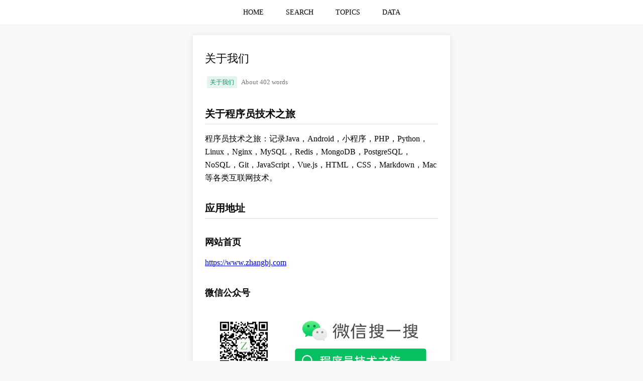

--- FILE ---
content_type: text/html;charset=UTF-8
request_url: https://www.zhangbj.com/p/2.html
body_size: 11977
content:
<!DOCTYPE html>
<html lang="en">
<head>
    
    <meta charset="UTF-8"/>
    
        <title>关于我们 | 程序员技术之旅</title>
        <meta name="keywords" content="关于我们 关于我们"/>
        <meta name="description" content="关于程序员技术之旅
程序员技术之旅：记录Java，Android，小程序，PHP，Python，Linux，Nginx，MySQL，Redis，MongoDB，"/>
    
    
    <link rel="shortcut icon" href="/favicon.ico">
    <link rel="canonical" href="/p/2.html">
    <link rel="bookmark" href="/favicon.ico">

    <meta http-equiv="content-type" content="text/html;charset=UTF-8"/>
    <meta name="viewport"
          content="width=device-width, user-scalable=no, initial-scale=1.0, maximum-scale=1.0, minimum-scale=1.0"/>
    <meta http-equiv="X-UA-Compatible" content="ie=edge,chrome=1"/>
    <meta name="referrer" content="always">
    <meta name="copyright" content="程序员技术之旅"/>
    <meta name="apple-mobile-web-app-title" content="程序员技术之旅"/>
    <meta name="author" content="fendoudebb"/>
    <meta name="robots" content="all"/>
    
        <meta name="google-site-verification" content="Q6qlBBHYlFq8K0QMSvdg_cVVzoG5-Gco4TJduxP1psE"/>
    
        <meta name="baidu-site-verification" content="KrDGuKInJ7"/>
    
        <meta name="shenma-site-verification" content="f53e4e6cd9a517e05645dc69fddc2ddb_1552547177"/>
    
        <meta name="360-site-verification" content="0cde129f5662524ad3bc1ed9d76708ad"/>
    
        <meta name="sogou_site_verification" content="uJYpRkTzvU"/>
    
        <meta name="msvalidate.01" content="BEC970CC8D6ECFB653FCE663E3911D51"/>
    
    <meta name="google" value="notranslate"/>
    <meta name="renderer" content="webkit|ie-comp|ie-stand"/>
    <meta name="force-rendering" content="webkit"/>
    <meta http-equiv="Cache-Control" content="no-siteapp"/>
    <meta name="screen-orientation" content="landscape/portrait"/>
    <meta name="full-screen" content="yes"/>
    <meta name="imagemode" content="force"/>
    <meta name="browsermode" content="application"/>
    <meta name="nightmode" content="disable"/>
    <meta name="layoutmode" content="fitscreen"/>
    <meta name="wap-font-scale" content="no"/>
    <meta name="x5-orientation" content="landscape/portrait"/>
    <meta name="x5-fullscreen" content="true"/>
    <meta name="x5-page-mode" content="app"/>
    <meta name="apple-mobile-web-app-capable" content="yes"/>
    <meta name="apple-mobile-web-app-status-bar-style" content="black"/>
    <meta name="theme-color" content="#4CAF50"/>
    <meta name="mobile-web-app-capable" content="yes"/>

    
        <link rel="stylesheet" href="https://cdnjs.cloudflare.com/ajax/libs/highlight.js/10.7.3/styles/atom-one-dark.min.css" media="none"
              onload="if(media!='all')media='all'">
        <noscript>
            <link rel="stylesheet" href="https://cdnjs.cloudflare.com/ajax/libs/highlight.js/10.7.3/styles/atom-one-dark.min.css">
        </noscript>
    

    <style>
        * {
            box-sizing: border-box;
            -webkit-tap-highlight-color: rgba(0, 0, 0, 0);
        }

        html, body {
            margin: 0;
            padding: 0;
        }

        body {
            height: 100vh;
        }

        ::selection {
            background:#4CAF50;
            color:white;
        }

        ::-moz-selection {
            background:#4CAF50;
            color:white;
        }

        ::-webkit-selection {
            background:#4CAF50;
            color:white;
        }

        ::-webkit-scrollbar {
            width: .5rem;
            height: .5rem;
            background: hsla(0, 0%, 100%, 0.6);
        }

        ::-webkit-scrollbar-track {
            border-radius: 0;
        }

        ::-webkit-scrollbar-thumb {
            background-color: rgba(95, 95, 95, .4);
            transition: all .2s;
            border-radius: .5rem;
        }

        ::-webkit-scrollbar-thumb:hover {
            background-color: rgba(95, 95, 95, .7);
        }

        html {
            height: 100%;
            overflow-y: scroll;
            margin: 0;
            padding: 0;
        }

        :root {
            overflow-y: auto;
            overflow-x: hidden;
        }

        :root body {
            position: absolute;
        }

        body {
            width: 100vw;
            background-color: #F8F8F8;
        }

        hr {
            height: 1px;
            border: none;
            border-top: 1px solid #F0F0F0;
            margin: 0 0 20px 0;
        }

        ul, ol, li {
            list-style: none;
            margin: 0;
            padding: 0;
        }

        button {
            outline: none;
        }

        a {
            -webkit-tap-highlight-color: transparent;
            -webkit-user-select: none;
            -moz-user-select: none;
        }

        .main {
            text-align: center;
        }

        .content {
            display: inline-block;
            text-align: left;
            width: 65%;
            max-width: 65%;
        }

        @media (min-width: 1920px) {
            .content {
                width: 35%;
                max-width: 35%;
            }
        }

        @media (max-width: 1920px) {
            .content {
                width: 35%;
                max-width: 35%;
            }
        }

        @media (max-width: 1440px) {
            .content {
                width: 45%;
                max-width: 45%;
            }
        }

        @media (max-width: 1366px) {
            .content {
                width: 40%;
                max-width: 40%;
            }
        }

        @media (max-width: 1024px) {
            .content {
                width: 50%;
                max-width: 50%;
            }
        }

        @media (max-width: 750px) {
            .content {
                width: 100%;
                max-width: 100%;
            }
        }

        .shadow {
            border-radius: 2px;
            -webkit-box-shadow: 0 2px 12px 0 rgba(0, 0, 0, .1);
            -moz-box-shadow: 0 2px 12px 0 rgba(0, 0, 0, .1);
            box-shadow: 0 2px 12px 0 rgba(0, 0, 0, .1);
            background-color: white;
        }
    </style>

    <script>
        let name = "\u7A0B\u5E8F\u5458\u6280\u672F\u4E4B\u65C5";
        let github = "https:\/\/github.com\/fendoudebb\/LiteNote";
        console.log(`${name}\n\nGitHub: ${github}\n\n`)
    </script>

    
        
            
                <script>
                    var _hmt = _hmt || [];
                    (function () {
                        var hm = document.createElement("script");
                        hm.src = "https://hm.baidu.com/hm.js?350b9cd599fb3ba34573919ce45ec3a9";
                        var s = document.getElementsByTagName("script")[0];
                        s.parentNode.insertBefore(hm, s);
                    })();
                </script>
                <script>
                    (function () {
                        var bp = document.createElement('script');
                        var curProtocol = window.location.protocol.split(':')[0];
                        if (curProtocol === 'https') {
                            bp.src = 'https://zz.bdstatic.com/linksubmit/push.js';
                        } else {
                            bp.src = 'http://push.zhanzhang.baidu.com/push.js';
                        }
                        var s = document.getElementsByTagName("script")[0];
                        s.parentNode.insertBefore(bp, s);
                    })();
                </script>
            
            
        
    
        
            
            
                <script async src="https://www.googletagmanager.com/gtag/js?id=UA-117165778-2"></script>
                <script>
                    window.dataLayer = window.dataLayer || [];
                    function gtag() {
                        dataLayer.push(arguments);
                    }
                    gtag('js', new Date());
                    gtag('config', 'UA-117165778-2');
                </script>
            
        
    


    <style>
    .shadow {
        border-radius: 2px;
        -webkit-box-shadow: 0 2px 12px 0 rgba(0, 0, 0, .1);
        -moz-box-shadow: 0 2px 12px 0 rgba(0, 0, 0, .1);
        box-shadow: 0 2px 12px 0 rgba(0, 0, 0, .1);
        background-color: white;
        margin-bottom: 8px;
        padding: 16px 24px;
        word-wrap: break-word;
    }

    .table-area {
        overflow-x: auto;
    }

    table {
        border-collapse: collapse; /*使用单一线条的边框*/
        margin: 10px auto;
        table-layout: fixed;
        word-break: break-word;
        empty-cells: show; /*单元格无内容依旧绘制边框*/
        min-width: 100%;
        border-color: grey;
        text-align: center;
    }

    table td, table th {
        white-space: nowrap; /*表头内容强制在一行显示*/
        border: 1px solid #e9eaec;
        height: 30px;
        padding-left: 10px;
        padding-right: 10px;
        color: #495060;
        font-size: 12px;
    }

    table th {
        background-color: #F8F8F9;
    }

    table tr:nth-child(odd) {
        background: #fff;
    }

    table tr:nth-child(even) {
        background: #F8F8F9;
    }

    table tr:hover {
        background: #efefef;
    }

    .content ul li {
        list-style-type: disc;
        margin: 0 16px 16px 20px;
    }

    .content ol li {
        list-style-type: decimal;
        margin: 0 16px 16px 20px;
    }

    .content li ol, .content li ul {
        margin: 10px 0;
    }

    .content li li {
        list-style-type: circle;
    }

    .content li li li {
        list-style-type: square;
    }

    pre {
        overflow-y: hidden;
        overflow-x: auto;
    }

    code {
        padding: 1px;
        border-radius: 2px;
        font-family: Menlo, Monaco, Consolas, Courier New, monospace;
        font-size: 14px;
        background-color: #fff5f5;
        color: #ff502c;
    }

    code::before, code::after {
        letter-spacing: -.2em;
        content: "\00a0";
    }

    pre code {
        background: rgba(27, 31, 35, .05);
        border-radius: 3px;
        white-space: pre;
        word-wrap: normal;
        padding: 8px 12px !important;
        line-height: 20px;
        font-size: 12px;
    }

    pre code::before, pre code::after {
        letter-spacing: 0;
        content: '';
    }

    pre {
        position: relative
    }

    pre:hover .hljs-button {
        display: block
    }

    .content p {
        line-height: 26px;
        margin: 16px 0;
    }

    blockquote {
        margin: 14px 0;
        padding: 10px 20px 10px 15px;
        font-size: 14px;
        border-left: 3px solid #4CAF50;
        background-color: #e7f6ed;
        color: rgb(136, 136, 136);
    }

    blockquote p {
        line-height: 1.6;
        word-wrap: break-word;
        margin: 0;
    }

    h1 {
        font-size: 22px;
        font-weight: 400;
        margin: 16px 0;
    }

    h2 {
        font-size: 20px;
        padding-bottom: 8px;
        margin-top: 35px;
        margin-bottom: 10px;
        border-bottom: 1px solid rgb(221, 221, 221);
        line-height: 1.225;
    }

    h3 {
        font-size: 18px;
        margin-top: 35px;
        margin-bottom: 10px;
    }

    img {
        display: block;
        margin: 12px auto;
        max-width: 100%;
        cursor: zoom-in;
        cursor: -moz-zoom-in;
        cursor: -webkit-zoom-in;
    }

    summary {
        cursor: pointer;
        outline: none;
    }

    .hljs-button {
        display: none;
        position: absolute;
        right: 4px;
        top: 4px;
        font-size: 12px;
        color: white;
        padding: 2px 8px;
        margin: 2px;
        cursor: pointer;
    }

    .text-secondary {
        font-size: .8rem !important;
        color: #6c757d !important;
    }

    .badge-a {
        display: inline-block;
        font-size: 0.75rem;
        color: #00965e;
        padding: 0 .375rem;
        height: 1.5rem;
        line-height: 1.5rem;
        border-radius: .1875rem;
        background-color: rgba(0, 150, 94, .1);
        text-decoration: none;
        margin: .25rem !important;
    }

    .badge-a:hover {
        color: #004a2e;
        background-color: rgba(0, 150, 94, .2);
    }

    img {
        display: block;
        margin: 12px auto;
        max-width: 100%;
        cursor: zoom-in;
        cursor: -moz-zoom-in;
        cursor: -webkit-zoom-in;
    }

    .bg-img {
        display: -webkit-box;
        -webkit-box-align: center;
        -webkit-box-pack: center;
        -moz-box-align: center;
        -moz-box-pack: center;
        position: fixed;
        top: 0;
        left: 0;
        height: 100%;
        width: 100%;
        z-index: 99999999;
        background: rgba(255, 255, 255, 0.8);
        overflow: auto;
    }

    .zoom-in {
        cursor: -moz-zoom-in;
        cursor: -webkit-zoom-in;
        cursor: zoom-in;
    }

    .zoom-out {
        max-width: none;
        cursor: -moz-zoom-out;
        cursor: -webkit-zoom-out;
        cursor: zoom-out;
    }

    .post-navigation {
        display: flex;
        gap: 10px;
    }

    .post-navigation-item {
        flex: 1;
        min-width: 0;
        line-clamp: 2;
    }
</style>

</head>
<body>
<style>
    .header {
        height: auto;
        background-color: white;
        min-height: 48px;
        line-height: 48px;
        text-align: center;
    }

    .header ul {
        display: inline-block;
    }

    .header li {
        display: inline-block;
        transition: border-color .3s, background-color .3s, color .3s;
    }

    .header li:hover {
        background-color: #fafafa;
        /*background-color: #e4e6e8;*/
    }

    .header li:hover a {
        color: #4CAF50;
    }

    .header ul li a {
        display: inline-block;
        padding: 0 20px;
        font-size: 14px;
        text-decoration: none;
        color: black;
    }

    .header a:active {
        color: #4CAF50;
    }
</style>
<div class="header">
    <ul>
        <li>
            <a href="/" title="HOME">HOME</a>
        </li>
        <li>
            <a href="/search.html" title="SEARCH">SEARCH</a>
        </li>
        <li>
            <a href="/topics.html" title="TOPICS">TOPICS</a>
        </li>
        <li>
            <a href="/data.html" title="DATA">DATA</a>
        </li>
    </ul>
</div>
<hr>

<div class="main">
    <div class="content">
        <div class="shadow">
            <h1>关于我们</h1>
            
                <a href="/topic/关于我们.html" class="badge-a" title="关于我们">关于我们</a>
            
            <span class="text-secondary">About 402 words</span>
            <!--            <hr>-->
            <div><h2>关于程序员技术之旅</h2>
<p>程序员技术之旅：记录Java，Android，小程序，PHP，Python，Linux，Nginx，MySQL，Redis，MongoDB，PostgreSQL，NoSQL，Git，JavaScript，Vue.js，HTML，CSS，Markdown，Mac等各类互联网技术。</p>
<h2>应用地址</h2>
<h3>网站首页</h3>
<p><a href="https://www.zhangbj.com" title="程序员技术之旅">https://www.zhangbj.com</a></p>
<h3>微信公众号</h3>
<p><img src="https://www.zhangbj.com/uploads/img/20200203/331b1f86191e64b67759ad369f657246.jpg" alt="gzh.jpg" title="微信公众号"></p>
<h3>微信小程序</h3>
<p><img src="https://www.zhangbj.com/uploads/img/20200203/b066b626c34c9ca6a74a822120e082e4.jpg" alt="mp.jpg" title="微信小程序"></p>
<h2>开源地址</h2>
<p><strong>网页应用</strong>：<a href="https://github.com/fendoudebb/z-blog" title="Web端开源地址">https://github.com/fendoudebb/z-blog</a></p>
<p><strong>控制台</strong>：<a href="https://github.com/fendoudebb/z-blog-dashboard" title="控制台开源地址">https://github.com/fendoudebb/z-blog-dashboard</a></p>
<p><strong>小程序</strong>：<a href="https://github.com/fendoudebb/z-blog-wx" title="微信小程序开源地址">https://github.com/fendoudebb/z-blog-wx</a></p>
<h2>联系我</h2>
<p><img src="https://www.zhangbj.com/uploads/img/20200212/92dcd43e5db473cf322c21857346ffe3.jpg" alt="wx.jpg"></p>
<h2>感谢</h2>
<p>程序员技术之旅应用的文章以<code>Markdown</code>格式编辑、保存，如页面显示有突兀，烦请联系我们或留言，感谢支持。</p>
</div>

            <div style="margin-top: 1.25rem">
                <span class="text-secondary">Views: 6,591 · Posted: 2019-03-14</span>
            </div>
            <p style="text-align: center;color: #8a8a8a;margin: 50px 0 30px 0">
                ———&nbsp&nbsp&nbsp&nbsp&nbsp&nbsp&nbsp&nbsp <span>Thanks for Reading</span> &nbsp&nbsp&nbsp&nbsp&nbsp&nbsp&nbsp&nbsp———
            </p>
            <style>
    .star-link {
        color: #8a8a8a;
        display: block;
        text-align: center;
        margin-bottom: 30px;
        text-decoration: none;
    }

    .star-link:visited {
        color: #8a8a8a;
    }

    .promotion-img {
        display: block;
        margin: 12px auto;
        max-width: 100%;
    }
</style>

    <p style="text-align: center;margin-bottom: 20px;color: red;">
        <strong>Give me a Star, Thanks:)</strong>
    </p>
    <a href="https://github.com/fendoudebb/LiteNote" class="star-link" target="_blank">https://github.com/fendoudebb/LiteNote</a>

<p style="text-align: center;margin-bottom: 30px;color: red;">
    <strong>扫描下方二维码关注公众号和小程序↓↓↓</strong>
</p>
<img src="/qrcode.png" alt="扫描下方二维码关注公众号和小程序↓↓↓" class="promotion-img">

        </div>

        <style>
    .list-widget {
        margin-bottom: 8px;
        padding: 0 24px;
    }

    .list-widget-section {
        border-bottom: 1px solid #4CAF50;
        padding: 16px 24px 12px 24px;
    }

    .list-widget-title {
        font-size: 14px;
        font-weight: bold;
        vertical-align: text-top;
    }

    .list-widget-action {
        float: right;
        color: #8a8a8a;
        font-size: 12px;
        text-decoration: none;
        line-height: 22px;
        max-height: 44px;
        cursor: pointer;
    }

    .list-widget ul, .list-widget li {
        list-style: none !important;
        margin: 0 !important;
        padding: 0 !important;
    }

    .list-widget li {
        transition: border-color .3s, background-color .3s, color .3s;
        padding: 8px 24px !important;
        margin: 0 -24px !important;
        outline: 0 !important;
    }

    .list-widget li:hover {
        background-color: #EFEEEE;
    }

    .list-widget li:not(:last-child) {
        border-bottom: 1px dashed #8a8a8a;
    }

    .list-widget li a {
        display: block;
        color: #8a8a8a;
        text-decoration: none;
        line-height: 22px;
        max-height: 44px;
        overflow: hidden;
        word-wrap: break-word;
    }

    .list-widget li span {
        font-size: 12px;
        line-height: 22px;
        color: #8a8a8a;
        display: block;
        white-space: nowrap;
        overflow: hidden;
        text-overflow: ellipsis
    }

    .list-widget a:active {
        color: #999;
    }

    .list-widget a:hover span {
        color: #000000;
    }
</style>


        <div>
            
            <div>
                <div class="shadow list-widget-section" style="margin-bottom: 0">
                    <span class="list-widget-title">Next Post</span>
                </div>
                <ul class="shadow list-widget">
                    <li>
                        <a href="/p/3.html" title="免责声明">
                            <span>免责声明</span>
                        </a>
                    </li>
                </ul>
            </div>
        </div>

        
    <div id="gauge-chart" style="height: 300px;margin-bottom: 10px;padding: 1px" class="shadow"></div>
    <div id="pie-chart" style="height: 400px;margin-bottom: 10px;padding: 1px" class="shadow"></div>
    <div id="topic-chart" style="height: 300px;margin-bottom: 10px;padding: 1px" class="shadow"></div>
    <div id="topic-scatter-chart" style="height: 300px;margin-bottom: 10px;padding: 1px" class="shadow"></div>
    <script>
        document.addEventListener('DOMContentLoaded', ev => {
            const loadECharts = () => {
                return new Promise((resolve, reject) => {
                    const script = document.createElement('script');
                    script.referrerPolicy = 'no-referrer';
                    script.crossOrigin = 'anonymous';
                    script.src = "https:\/\/cdnjs.cloudflare.com\/ajax\/libs\/echarts\/6.0.0\/echarts.min.js";
                    script.onload = () => resolve();
                    script.onerror = () => reject(new Error('ECharts loads on error'))
                    document.body.appendChild(script);
                });
            };
            loadECharts()
                .then(() => {
                    if (typeof echarts !== 'undefined') {
                        try {
                            const gaugeChartDom = document.getElementById('gauge-chart');
                            var gaugeChart = echarts.init(gaugeChartDom);
                            const progressStats = {"yearCount":16,"monthCount":16,"dayCount":0};
                            if (Object.keys(progressStats).length === 0) {
                                return;
                            }
                            const now = new Date();
                            const lastDayOfMonth = new Date(now.getFullYear(), now.getMonth(), 0).getDate();
                            const daysInYear = new Date(now.getFullYear(), 2, 0).getDate() === 29 ? 366 : 365;
                            const gaugeData = [
                                {
                                    value: (progressStats.yearCount / daysInYear),
                                    name: now.getFullYear(),
                                    title: {
                                        offsetCenter: ['0%', `-60%`],
                                    },
                                    detail: {
                                        valueAnimation: true,
                                        offsetCenter: ['0%', `-40%`],
                                        formatter: function (value) {
                                            return `${(value*daysInYear).toFixed(0)}/${daysInYear}`;
                                        }
                                    }
                                },
                                {
                                    value: progressStats.monthCount / lastDayOfMonth,
                                    name: echarts.time.format(now, '{MMM}', false),
                                    title: {
                                        offsetCenter: ['0%', `-15%`]
                                    },
                                    detail: {
                                        valueAnimation: true,
                                        offsetCenter: ['0%', `5%`],
                                        formatter: function (value) {
                                            return `${(value*lastDayOfMonth).toFixed(0)}/${lastDayOfMonth}`;
                                        }
                                    }
                                },
                                {
                                    value: progressStats.dayCount,
                                    name: now.getDate(),
                                    title: {
                                        offsetCenter: ['0%', `30%`]
                                    },
                                    detail: {
                                        valueAnimation: true,
                                        offsetCenter: ['0%', `50%`],
                                        formatter: function (value) {
                                            return `${value}/1`;
                                        }
                                    }
                                }
                            ];
                            const option = {
                                color: ['#4CAF50', '#FFE50B', '#fc0006',],
                                tooltip: {},
                                animationDuration: 10000,
                                series: [{
                                    type: 'gauge',
                                    radius: '90%',
                                    min: 0,
                                    max: 1,
                                    startAngle: 90,
                                    endAngle: -270,
                                    pointer: {
                                        show: false
                                    },
                                    progress: {
                                        show: true,
                                        overlap: false,
                                        roundCap: true,
                                        clip: false,
                                        itemStyle: {
                                            borderWidth: 1,
                                            borderColor: '#464646'
                                        }
                                    },
                                    axisLine: {
                                        lineStyle: {
                                            width: 20
                                        }
                                    },
                                    splitLine: {
                                        show: false,
                                        distance: 0,
                                        length: 10
                                    },
                                    axisTick: {
                                        show: false
                                    },
                                    axisLabel: {
                                        show: false,
                                        distance: 50,
                                    },
                                    data: gaugeData,
                                    title: {
                                        fontSize: 16,
                                        fontWeight: 'bolder',
                                    },
                                    detail: {
                                        height: 14,
                                        fontSize: 14,
                                        color: 'inherit',
                                        borderColor: 'inherit',
                                        borderRadius: 20,
                                        borderWidth: 1,
                                    },
                                    tooltip: {
                                        valueFormatter: (value, dataIndex) => {
                                            return `${(value*100).toFixed(0)}%`
                                        },
                                    },
                                }],
                            }
                            gaugeChart.setOption(option);
                        } catch (err) {
                            console.log(err)
                        }

                        const yearlyStats = [{"year":2019,"count":492},{"year":2020,"count":206},{"year":2021,"count":310},{"year":2022,"count":343},{"year":2023,"count":296},{"year":2024,"count":159},{"year":2025,"count":187},{"year":2026,"count":16}];
                        try {
                            const pieChartDom = document.getElementById('pie-chart');
                            var pieChart = echarts.init(pieChartDom);
                            const totalPosts = yearlyStats.reduce((acc, cur) => acc + cur.count, 0);
                            const option = {
                                title: {
                                    text:  "Annual Updates",
                                    left: 20,
                                },
                                tooltip: {
                                    valueFormatter: function (value) {
                                        return `${value}/${totalPosts} (${(value*100/totalPosts).toFixed(2)}%)`
                                    },
                                },
                                legend: {
                                    type: 'scroll',
                                    // orient: 'vertical',
                                    left: '10%',
                                    right: '10%',
                                    bottom: 5,
                                },
                                series: [{
                                    name: "Annual Updates",
                                    type: 'pie',
                                    radius: '50%',
                                    selectedMode: 'single',
                                    data: yearlyStats.map(item=>({
                                        value: item.count,
                                        name: item.year,
                                    })).reverse(),
                                    label: {
                                        formatter: '{b|{b}}\n{hr|}\n{c|{c}}',
                                        backgroundColor: '#F6F8FC',
                                        borderColor: '#8C8D8E',
                                        borderWidth: 1,
                                        borderRadius: 4,
                                        rich: {
                                            b: {
                                                align: 'center',
                                                color: '#4C5058',
                                                fontSize: 14,
                                                fontWeight: 'bold',
                                                lineHeight: 33,
                                                padding: 10,
                                            },
                                            hr: {
                                                borderColor: '#8C8D8E',
                                                width: '100%',
                                                borderWidth: 1,
                                                height: 0
                                            },
                                            c: {
                                                align: 'center',
                                                color: '#4CAF50',
                                                lineHeight: 22,
                                                padding: 10,
                                            },
                                        }
                                    },
                                }],
                            }
                            pieChart.setOption(option);
                        } catch (err) {
                            console.log(err)
                        }

                        const monthlyStats = [{"topic":"\u5173\u4E8E\u6211\u4EEC","year":2019,"month":3,"monthCount":1,"cumulativeCount":1}];
                        const topicGroup = {};
                        const topicScatterGroup = {};
                        let dataMax = 0;
                        monthlyStats.forEach(item => {
                            const {topic, year, month, monthCount, cumulativeCount} = item;
                            dataMax = Math.max(dataMax, monthCount);
                            if (!topicGroup[topic]) {
                                topicGroup[topic] = [];
                            }
                            topicGroup[topic].push([
                                `${year}-${month}`,
                                cumulativeCount
                            ])
                            if (!topicScatterGroup[topic]) {
                                topicScatterGroup[topic] = [];
                            }
                            topicScatterGroup[topic].push([
                                `${year}-${month}`,
                                monthCount
                            ])
                        });
                        try {
                            const topicChartDom = document.getElementById('topic-chart');
                            var topicChart = echarts.init(topicChartDom);
                            const option = {
                                title: {
                                    text: "Topic Trend",
                                    left: 20,
                                },
                                color: ['#4CAF50', '#FFE50B', '#fc0006',],
                                dataZoom: [
                                    {
                                        type: 'inside'
                                    },
                                ],
                                legend: {
                                    type: 'scroll',
                                    left: 'center',
                                },
                                tooltip: {
                                    trigger: 'axis',
                                    formatter: (params) => {
                                        const param = params[0];
                                        return `${echarts.time.format(param.data[0],  '{yyyy}-{MM}', false)}<br>${param.marker}${param.seriesName}: ${param.data[1]}`;
                                    },
                                    axisPointer: {
                                        type: 'cross',
                                        label: {
                                            formatter: (params) => {
                                                if (params.axisDimension === 'x') {
                                                    return echarts.time.format(params.value,  '{yyyy}-{MM}', false)
                                                } else {
                                                    return params.value.toFixed(2);
                                                }
                                            }
                                        },
                                    },
                                },
                                grid: {
                                    show: false,
                                    left: '5%',
                                    right: '80',
                                    bottom: '15%',
                                    containLabel: true,
                                },
                                xAxis: {
                                    type: 'time',
                                    axisLabel: {
                                        formatter : '{yyyy}',
                                        hideOverlap: true,
                                    },
                                    tooltip: {
                                        show: true,
                                        position: 'top',
                                    }
                                },
                                yAxis: {
                                    type: 'value',
                                },
                                animationDuration: 3000,
                                series: Object.entries(topicGroup).sort((a, b) => {
                                    const arrA = a[1];
                                    const arrB = b[1];
                                    return arrB[arrB.length - 1][1] - arrA[arrA.length - 1][1]
                                }).map(([topic, seriesData]) => ({
                                    name: topic,
                                    type: 'line',
                                    data: seriesData,
                                    emphasis: {
                                        focus: 'series',
                                        label: {
                                            show: true,
                                        },
                                    },
                                    smooth: true,
                                    symbol: seriesData.length > 1 ? 'none' : 'emptyCircle',
                                    endLabel: {
                                        show: true,
                                        color: 'inherit',
                                        formatter: '{a}',
                                        width: 75,
                                        distance: 5,
                                        overflow: 'breakAll',
                                    },
                                    labelLayout: {
                                        moveOverlap: 'shiftY',
                                    }
                                }))
                            };
                            topicChart.setOption(option);
                        } catch (e) {
                        }
                        try {
                            const topicScatterChartDom = document.getElementById('topic-scatter-chart');
                            var topicScatterChart = echarts.init(topicScatterChartDom);
                            const topicAmount = "Topic Amount";
                            const option = {
                                title: {
                                    text: "Topic Scatter",
                                    left: 20,
                                },
                                color: ['#4CAF50', '#FFE50B', '#fc0006',],
                                dataZoom: [
                                    {
                                        type: 'inside'
                                    },
                                    {
                                        type: 'slider',
                                        left: 100,
                                        right: 150,
                                        bottom: 15,
                                        height: 20,
                                        handleLabel: {
                                            show: true,
                                        },
                                        labelFormatter: function (params) {
                                            if (params) {
                                                return echarts.time.format(params,  '{yyyy}-{MM}', false)
                                            }
                                        },
                                        textStyle: {
                                            fontSize: 10
                                        }
                                    },
                                ],
                                legend: {
                                    type: 'scroll',
                                    right: 20,
                                    top: 20,
                                    width: 200,
                                    itemWidth: 10,
                                },
                                tooltip: {
                                    formatter: (params) => {
                                        return `${echarts.time.format(params.data[0],  '{yyyy}-{MM}', false)}<br>${params.marker}${params.seriesName}: ${params.data[1]}`;
                                    },
                                },
                                grid: {
                                    left: '5%',
                                    right: '110',
                                    bottom: '15%',
                                    containLabel: true,
                                },
                                xAxis: {
                                    type: 'time',
                                    axisLabel: {
                                        formatter : '{yyyy}-{MM}',
                                        hideOverlap: true,
                                    },
                                    tooltip: {
                                        show: true,
                                        position: 'top',
                                    }
                                },
                                yAxis: {
                                    type: 'value',
                                    axisLine: {
                                        show: true,
                                    },
                                    axisTick: {
                                        show: true,
                                    },
                                    splitLine: {
                                        show: false,
                                    },
                                },
                                animationDuration: 3000,
                                visualMap: [
                                    {
                                        type: 'continuous',
                                        right: 10,
                                        top: 'middle',
                                        dimension: 1,
                                        min: 0,
                                        max: dataMax,
                                        itemWidth: 20,
                                        itemHeight: 100,
                                        align: 'right',
                                        calculable: true,
                                        text: [topicAmount],
                                        textGap: 10,
                                        inRange: {
                                            symbolSize: [10, 30]
                                        },
                                        outOfRange: {
                                            symbolSize: [10, 30],
                                            color: ['#999']
                                        },
                                        controller: {
                                            inRange: {
                                                color: ['#4CAF50']
                                            },
                                            outOfRange: {
                                                color: ['#999']
                                            }
                                        }
                                    },
                                ],
                                series: Object.entries(topicScatterGroup).sort((a, b) => {
                                    return b[1].map(arr => arr[1]).reduce((acc, cur) => acc + cur, 0)
                                        - a[1].map(arr => arr[1]).reduce((acc, cur) => acc + cur, 0)
                                }).map(([topic, seriesData]) => ({
                                    name: topic,
                                    type: 'effectScatter',
                                    data: seriesData,
                                    showEffectOn: 'emphasis',
                                }))
                            };
                            topicScatterChart.setOption(option);
                        } catch (e) {
                        }
                        window.addEventListener('resize', () => {
                            gaugeChart?.resize();
                            pieChart?.resize();
                            topicChart?.resize();
                            topicScatterChart?.resize();
                        })
                    }
                })
                .catch((err) => {
                    document.getElementById('gaugeChart-chart').style.display = 'none';
                    document.getElementById('pie-chart').style.display = 'none';
                    document.getElementById('topic-scatter-chart').style.display = 'none';
                    document.getElementById('topic-scatter-chart').style.display = 'none';
                    console.log(err)
                })
        })
    </script>



        <div>
            <div class="shadow list-widget-section" style="margin-bottom: 0">
                <span class="list-widget-title">Today In History</span>
            </div>
            <ul class="shadow list-widget">
                <li>
                    <a href="/p/1657.html" title="GraalVM 打包成二进制文件时报 gu tool was not found">
                        <span>GraalVM 打包成二进制文件时报 gu tool was not found</span>
                        <span>Views: 2,389 · Posted: 2024-01-17</span>
                    </a>
                </li>
                <li>
                    <a href="/p/1369.html" title="JavaScript 删除数组中指定元素">
                        <span>JavaScript 删除数组中指定元素</span>
                        <span>Views: 1,983 · Posted: 2023-01-17</span>
                    </a>
                </li>
                <li>
                    <a href="/p/1026.html" title="Docker 服务相关命令">
                        <span>Docker 服务相关命令</span>
                        <span>Views: 2,895 · Posted: 2022-01-17</span>
                    </a>
                </li>
                <li>
                    <a href="/p/708.html" title="数据结构：稀疏数组">
                        <span>数据结构：稀疏数组</span>
                        <span>Views: 2,678 · Posted: 2021-01-17</span>
                    </a>
                </li>
                <li>
                    <a href="/p/504.html" title="Java 并发编程之 CyclicBarrier">
                        <span>Java 并发编程之 CyclicBarrier</span>
                        <span>Views: 3,117 · Posted: 2020-01-17</span>
                    </a>
                </li>
            </ul>
        </div>
        <div>
            <div class="shadow list-widget-section" style="margin-bottom: 0">
                <span class="list-widget-title">Browsing</span>
                <span class="list-widget-action">Refresh</span>
            </div>
            <div id="post-random-hint" class="shadow" hidden="hidden" style="font-size: 12px;text-align: center;">Loading...</div>
            <ul id="post-random-ul" class="shadow list-widget">
                <li>
                    <a href="/p/981.html" title="GoJS 给右键菜单中的按钮添加分割线">
                        <span>GoJS 给右键菜单中的按钮添加分割线</span>
                        <span>Views: 3525</span>
                    </a>
                </li>
                <li>
                    <a href="/p/524.html" title="Spring Boot2 关闭 Spring Security 权限验证">
                        <span>Spring Boot2 关闭 Spring Security 权限验证</span>
                        <span>Views: 21136</span>
                    </a>
                </li>
                <li>
                    <a href="/p/154.html" title="Android 闪屏页全屏显示">
                        <span>Android 闪屏页全屏显示</span>
                        <span>Views: 4937</span>
                    </a>
                </li>
                <li>
                    <a href="/p/541.html" title="OpenResty 中的正则匹配和替换">
                        <span>OpenResty 中的正则匹配和替换</span>
                        <span>Views: 10423</span>
                    </a>
                </li>
                <li>
                    <a href="/p/103.html" title="MySQL 自动更新时间戳及默认时间戳">
                        <span>MySQL 自动更新时间戳及默认时间戳</span>
                        <span>Views: 6537</span>
                    </a>
                </li>
                <li>
                    <a href="/p/1000.html" title="Spring 循环依赖">
                        <span>Spring 循环依赖</span>
                        <span>Views: 3046</span>
                    </a>
                </li>
                <li>
                    <a href="/p/57.html" title="MySQL 之 Windows 免安装版本配置环境">
                        <span>MySQL 之 Windows 免安装版本配置环境</span>
                        <span>Views: 3352</span>
                    </a>
                </li>
                <li>
                    <a href="/p/695.html" title="Spring Boot logback springProfile 区分部署环境">
                        <span>Spring Boot logback springProfile 区分部署环境</span>
                        <span>Views: 12937</span>
                    </a>
                </li>
                <li>
                    <a href="/p/540.html" title="OpenResty 中的几种防止 SQL 注入的方法">
                        <span>OpenResty 中的几种防止 SQL 注入的方法</span>
                        <span>Views: 7816</span>
                    </a>
                </li>
                <li>
                    <a href="/p/661.html" title="Go JSON Tag">
                        <span>Go JSON Tag</span>
                        <span>Views: 5493</span>
                    </a>
                </li>
            </ul>
        </div>

        
            <hr>
            <script src="https://giscus.app/client.js"
        data-repo="fendoudebb/LiteNote"
        data-repo-id="R_kgDOIfiP2A"
        data-category="General"
        data-category-id="DIC_kwDOIfiP2M4CTWOa"
        data-mapping="pathname"
        data-strict="0"
        data-reactions-enabled="1"
        data-emit-metadata="0"
        data-input-position="bottom"
        data-theme="preferred_color_scheme"
        data-lang="zh-CN"
        crossorigin="anonymous"
        async>
</script>

            <hr>
        
    </div>
</div>
<style>
    .footer {
        text-align: center;
        padding: 20px;
        color: #999;
    }

    .footer p {
        margin: 0;
        padding: 0;
    }

    .footer a {
        color: #999;
        text-decoration: none;
    }

    .go-top {
        fill: #ffffff;
        border-radius: 5px;
        cursor: pointer;
        display: none;
        width: 40px;
        /*height: 20px;*/
        position: fixed;
        right: 50px;
        bottom: 50px;
        background-color: #4CAF50;
        text-align: center;
        padding: 10px 0;
    }
</style>
<footer class="footer">
    <p>
        ©2026
        <a href="https://beian.miit.gov.cn" target="_blank">沪ICP备18012661号-1</a>
        <a style="color:#4CAF50;" href="https://www.aliyun.com/minisite/goods?userCode=id54txo0" target="_blank">阿里云</a>
    </p>
    <p>
        <a href="/messages.html" title="Messages">Messages</a>
        <a href="/sitemap.xml" title="Sitemap">Sitemap</a>
        <a href="https://github.com/fendoudebb/LiteNote" target="_blank" title="GitHub">GitHub</a>
    </p>
</footer>
<div class="go-top" title="Top">
    <svg width="16" height="16" viewBox="0 0 17 17" xmlns="http://www.w3.org/2000/svg">
        <g>
            <path d="M12.036 15.59c0 .55-.453.995-.997.995H5.032c-.55 0-.997-.445-.997-.996V8.584H1.03c-1.1 0-1.36-.633-.578-1.416L7.33.29c.39-.39 1.026-.385 1.412 0l6.878 6.88c.782.78.523 1.415-.58 1.415h-3.004v7.004z"
                  fill-rule="evenodd"></path>
        </g>
    </svg>
</div>
<script>
    function loadResource(links, fnSuccess, fnError) {
        let script = document.createElement('script');
        script.onerror = function () {
            document.head.removeChild(script);
            fnError();
        };
        script.onload = fnSuccess
        script.src = links.shift();
        document.head.appendChild(script);
    }

    function autoSwitch(resourceList, success) {
        if (!resourceList.length) return;
        let resource = resourceList.shift();
        loadResource([resource], function () {
            success();
        }, function () {
            autoSwitch(resourceList);
        });
    }

    let goTop = document.querySelector(".go-top");
    window.addEventListener("scroll", function () {
        let offsetY = document.documentElement.scrollTop || document.body.scrollTop
        if (offsetY > 100)
            goTop.style.display = "block";
        else
            goTop.style.display = "none";
    });

    goTop.addEventListener("click", e => {
        e.preventDefault();
        let scrollTop = document.documentElement.scrollTop || document.body.scrollTop;
        let timer = setInterval(() => {
            scrollTop -= 100;
            window.scrollTo(0, scrollTop)
            if (scrollTop <= 0) {
                clearInterval(timer)
            }
        }, 17)
    })
</script>


<script>
    let tables = document.querySelectorAll("table");
    for (const table of tables) {
        table.outerHTML = `<div class='table-area'>${table.outerHTML}</div>`
    }

    let htmlElement = document.querySelector("html");
    let images = document.querySelectorAll("img");
    for (const image of images) {
        image.classList.add("zoom-in");
        // 点击图片放大
        image.addEventListener("click", ()=> {
            let src = image.getAttribute("src");
            let div = document.createElement("div");
            div.classList.add("bg-img");
            div.innerHTML = `<img src="${src}" class='zoom-out'>`;
            // 点击外层区域页面图片隐藏
            div.addEventListener("click", () => {
                htmlElement.style.overflowY = "scroll";
                div.remove()
            });
            document.body.appendChild(div);
            htmlElement.style.overflowY = "hidden";
        })
    }

    let pres = document.querySelectorAll("pre");
    for (let i = 0; i < pres.length; i++) {
        let id = "code" + i;
        let pre = pres[i];
        let code = pre.firstElementChild;
        code.id = id;
        pre.innerHTML += `<div class='hljs-button' title='Copy to Clipboard' onclick="doCopy(this, '${id}')">Copy</div>`;
    }

    let highlightJs = [
        
        "https://cdnjs.cloudflare.com/ajax/libs/highlight.js/10.7.3/highlight.min.js",
        "https://cdn.bootcdn.net/ajax/libs/highlight.js/10.7.3/highlight.min.js",
        
    ];
    function highlight() {
        hljs.highlightAll();
    }

    autoSwitch(highlightJs, highlight);

    function doCopy(element, id) {
        let code = document.getElementById(id);
        navigator.clipboard.writeText(code.textContent)
            .then(() => {
                element.innerHTML = "Copy Success";
                setTimeout(function () {
                    element.innerHTML = "Copy";
                }, 1000);
            })
            .catch(reason => {
                console.log("copy fail", reason);
                element.innerHTML = "Copy Fail";
                setTimeout(function () {
                    element.innerHTML = "Copy";
                }, 1000);
            })
    }

    
    let data = {
        'postId': 2
    };
    let changeRandomPostBtn = document.querySelector(".list-widget-action");
    let postRandomHint = document.querySelector("#post-random-hint");
    let postRandomUl = document.querySelector("#post-random-ul");
    let changeRandomPost = function () {
        postRandomUl.hidden = true;
        postRandomUl.innerHTML = "";
        postRandomHint.hidden = false;
        postRandomHint.innerHTML = "Loading...";
        fetch("/post/random", {
            method: "POST",
            headers: {
                "Content-Type": "application/json",
            },
            body: JSON.stringify(data),
        }).then(res => {
            return res.json()
        }).then(json => {
            if (json.code !== 0) {
                throw Error(`json code[${json.code}]`);
            }
            postRandomHint.hidden = true;
            postRandomUl.hidden = false;
            let randomPosts = json.data;
            for (const post of randomPosts) {
                let li = document.createElement("li");
                li.innerHTML = `<a href="/p/${post.id}.html" title="${post.title}"><span>${post.title}</span><span>Views: ${post.pv}</span></a>`
                postRandomUl.appendChild(li);
            }
        }).catch(err => {
            postRandomHint.innerHTML = "Load Fail";
            console.log('Request Error', err);
        })
    };
    changeRandomPostBtn.addEventListener("click", changeRandomPost);
    
</script>
</body>
</html>
